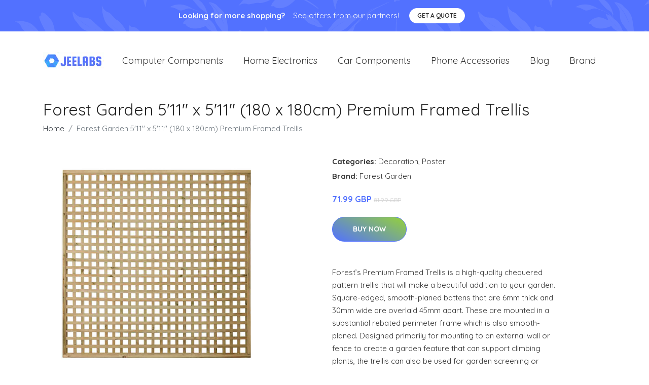

--- FILE ---
content_type: image/svg+xml
request_url: https://jeelabs.com/images/product-no-photo.svg
body_size: 168
content:
<?xml version="1.0"?>
<svg xmlns="http://www.w3.org/2000/svg"
     height="300px" width="300px"
     version="1.1"
     viewBox="-300 -300 600 600"
     font-family="Bitstream Vera Sans,Liberation Sans, Arial, sans-serif"
     font-size="72"
     text-anchor="middle" >
  
  <circle stroke="#AAA" stroke-width="10" r="280" fill="#FFF"/>
  <text style="fill:#444;">
    <tspan x="0" y="-8">NO IMAGE</tspan><tspan x="0" y="80">AVAILABLE</tspan>
  </text>
</svg>